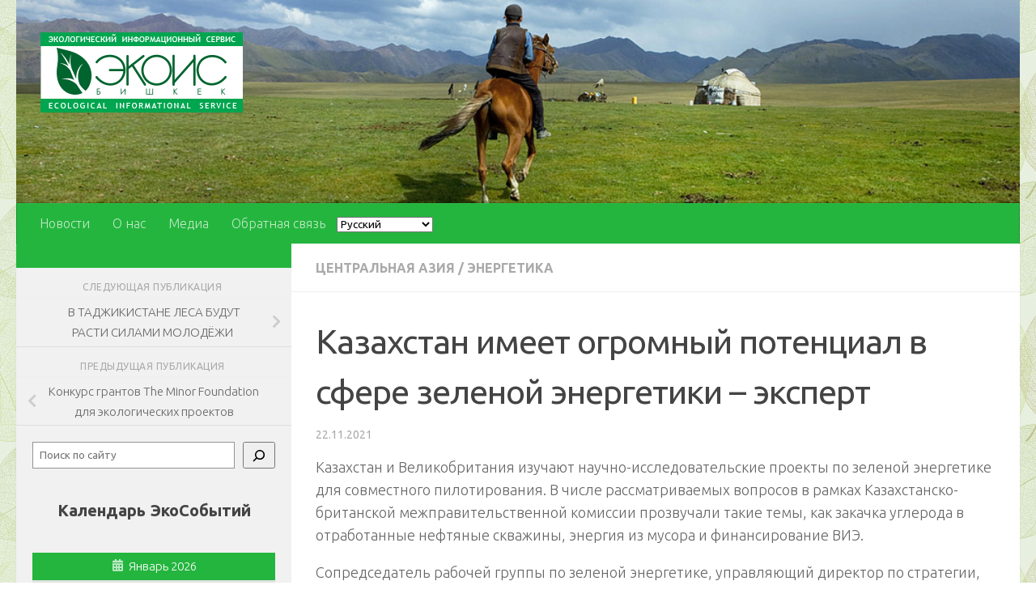

--- FILE ---
content_type: text/html; charset=UTF-8
request_url: https://ekois.net/kazahstan-imeet-ogromnyj-potentsial-v-sfere-zelenoj-energetiki-ekspert/
body_size: 26145
content:
<!DOCTYPE html><html class="no-js" lang="ru-RU"><head><meta charset="UTF-8"><meta name="viewport" content="width=device-width, initial-scale=1.0"><link rel="profile" href="https://gmpg.org/xfn/11" /><link rel="pingback" href="https://ekois.net/xmlrpc.php"><title>Казахстан имеет огромный потенциал в сфере зеленой энергетики – эксперт</title><meta name='robots' content='max-image-preview:large' /><style>img:is([sizes="auto" i], [sizes^="auto," i]) { contain-intrinsic-size: 3000px 1500px }</style> <script defer src="[data-uri]"></script> <link rel='dns-prefetch' href='//static.addtoany.com' /><link rel="alternate" type="application/rss+xml" title=" &raquo; Лента" href="https://ekois.net/feed/" /><link rel="alternate" type="application/rss+xml" title=" &raquo; Лента комментариев" href="https://ekois.net/comments/feed/" /><link id="hu-user-gfont" href="//fonts.googleapis.com/css?family=Ubuntu:400,400italic,300italic,300,700&subset=latin,cyrillic-ext" rel="stylesheet" type="text/css"><script defer src="[data-uri]"></script> <style id='wp-emoji-styles-inline-css'>img.wp-smiley, img.emoji {
		display: inline !important;
		border: none !important;
		box-shadow: none !important;
		height: 1em !important;
		width: 1em !important;
		margin: 0 0.07em !important;
		vertical-align: -0.1em !important;
		background: none !important;
		padding: 0 !important;
	}</style><link rel='stylesheet' id='wp-block-library-css' href='https://ekois.net/wp-includes/css/dist/block-library/style.min.css?ver=6.7.4' media='all' /><style id='classic-theme-styles-inline-css'>/*! This file is auto-generated */
.wp-block-button__link{color:#fff;background-color:#32373c;border-radius:9999px;box-shadow:none;text-decoration:none;padding:calc(.667em + 2px) calc(1.333em + 2px);font-size:1.125em}.wp-block-file__button{background:#32373c;color:#fff;text-decoration:none}</style><style id='global-styles-inline-css'>:root{--wp--preset--aspect-ratio--square: 1;--wp--preset--aspect-ratio--4-3: 4/3;--wp--preset--aspect-ratio--3-4: 3/4;--wp--preset--aspect-ratio--3-2: 3/2;--wp--preset--aspect-ratio--2-3: 2/3;--wp--preset--aspect-ratio--16-9: 16/9;--wp--preset--aspect-ratio--9-16: 9/16;--wp--preset--color--black: #000000;--wp--preset--color--cyan-bluish-gray: #abb8c3;--wp--preset--color--white: #ffffff;--wp--preset--color--pale-pink: #f78da7;--wp--preset--color--vivid-red: #cf2e2e;--wp--preset--color--luminous-vivid-orange: #ff6900;--wp--preset--color--luminous-vivid-amber: #fcb900;--wp--preset--color--light-green-cyan: #7bdcb5;--wp--preset--color--vivid-green-cyan: #00d084;--wp--preset--color--pale-cyan-blue: #8ed1fc;--wp--preset--color--vivid-cyan-blue: #0693e3;--wp--preset--color--vivid-purple: #9b51e0;--wp--preset--gradient--vivid-cyan-blue-to-vivid-purple: linear-gradient(135deg,rgba(6,147,227,1) 0%,rgb(155,81,224) 100%);--wp--preset--gradient--light-green-cyan-to-vivid-green-cyan: linear-gradient(135deg,rgb(122,220,180) 0%,rgb(0,208,130) 100%);--wp--preset--gradient--luminous-vivid-amber-to-luminous-vivid-orange: linear-gradient(135deg,rgba(252,185,0,1) 0%,rgba(255,105,0,1) 100%);--wp--preset--gradient--luminous-vivid-orange-to-vivid-red: linear-gradient(135deg,rgba(255,105,0,1) 0%,rgb(207,46,46) 100%);--wp--preset--gradient--very-light-gray-to-cyan-bluish-gray: linear-gradient(135deg,rgb(238,238,238) 0%,rgb(169,184,195) 100%);--wp--preset--gradient--cool-to-warm-spectrum: linear-gradient(135deg,rgb(74,234,220) 0%,rgb(151,120,209) 20%,rgb(207,42,186) 40%,rgb(238,44,130) 60%,rgb(251,105,98) 80%,rgb(254,248,76) 100%);--wp--preset--gradient--blush-light-purple: linear-gradient(135deg,rgb(255,206,236) 0%,rgb(152,150,240) 100%);--wp--preset--gradient--blush-bordeaux: linear-gradient(135deg,rgb(254,205,165) 0%,rgb(254,45,45) 50%,rgb(107,0,62) 100%);--wp--preset--gradient--luminous-dusk: linear-gradient(135deg,rgb(255,203,112) 0%,rgb(199,81,192) 50%,rgb(65,88,208) 100%);--wp--preset--gradient--pale-ocean: linear-gradient(135deg,rgb(255,245,203) 0%,rgb(182,227,212) 50%,rgb(51,167,181) 100%);--wp--preset--gradient--electric-grass: linear-gradient(135deg,rgb(202,248,128) 0%,rgb(113,206,126) 100%);--wp--preset--gradient--midnight: linear-gradient(135deg,rgb(2,3,129) 0%,rgb(40,116,252) 100%);--wp--preset--font-size--small: 13px;--wp--preset--font-size--medium: 20px;--wp--preset--font-size--large: 36px;--wp--preset--font-size--x-large: 42px;--wp--preset--spacing--20: 0.44rem;--wp--preset--spacing--30: 0.67rem;--wp--preset--spacing--40: 1rem;--wp--preset--spacing--50: 1.5rem;--wp--preset--spacing--60: 2.25rem;--wp--preset--spacing--70: 3.38rem;--wp--preset--spacing--80: 5.06rem;--wp--preset--shadow--natural: 6px 6px 9px rgba(0, 0, 0, 0.2);--wp--preset--shadow--deep: 12px 12px 50px rgba(0, 0, 0, 0.4);--wp--preset--shadow--sharp: 6px 6px 0px rgba(0, 0, 0, 0.2);--wp--preset--shadow--outlined: 6px 6px 0px -3px rgba(255, 255, 255, 1), 6px 6px rgba(0, 0, 0, 1);--wp--preset--shadow--crisp: 6px 6px 0px rgba(0, 0, 0, 1);}:where(.is-layout-flex){gap: 0.5em;}:where(.is-layout-grid){gap: 0.5em;}body .is-layout-flex{display: flex;}.is-layout-flex{flex-wrap: wrap;align-items: center;}.is-layout-flex > :is(*, div){margin: 0;}body .is-layout-grid{display: grid;}.is-layout-grid > :is(*, div){margin: 0;}:where(.wp-block-columns.is-layout-flex){gap: 2em;}:where(.wp-block-columns.is-layout-grid){gap: 2em;}:where(.wp-block-post-template.is-layout-flex){gap: 1.25em;}:where(.wp-block-post-template.is-layout-grid){gap: 1.25em;}.has-black-color{color: var(--wp--preset--color--black) !important;}.has-cyan-bluish-gray-color{color: var(--wp--preset--color--cyan-bluish-gray) !important;}.has-white-color{color: var(--wp--preset--color--white) !important;}.has-pale-pink-color{color: var(--wp--preset--color--pale-pink) !important;}.has-vivid-red-color{color: var(--wp--preset--color--vivid-red) !important;}.has-luminous-vivid-orange-color{color: var(--wp--preset--color--luminous-vivid-orange) !important;}.has-luminous-vivid-amber-color{color: var(--wp--preset--color--luminous-vivid-amber) !important;}.has-light-green-cyan-color{color: var(--wp--preset--color--light-green-cyan) !important;}.has-vivid-green-cyan-color{color: var(--wp--preset--color--vivid-green-cyan) !important;}.has-pale-cyan-blue-color{color: var(--wp--preset--color--pale-cyan-blue) !important;}.has-vivid-cyan-blue-color{color: var(--wp--preset--color--vivid-cyan-blue) !important;}.has-vivid-purple-color{color: var(--wp--preset--color--vivid-purple) !important;}.has-black-background-color{background-color: var(--wp--preset--color--black) !important;}.has-cyan-bluish-gray-background-color{background-color: var(--wp--preset--color--cyan-bluish-gray) !important;}.has-white-background-color{background-color: var(--wp--preset--color--white) !important;}.has-pale-pink-background-color{background-color: var(--wp--preset--color--pale-pink) !important;}.has-vivid-red-background-color{background-color: var(--wp--preset--color--vivid-red) !important;}.has-luminous-vivid-orange-background-color{background-color: var(--wp--preset--color--luminous-vivid-orange) !important;}.has-luminous-vivid-amber-background-color{background-color: var(--wp--preset--color--luminous-vivid-amber) !important;}.has-light-green-cyan-background-color{background-color: var(--wp--preset--color--light-green-cyan) !important;}.has-vivid-green-cyan-background-color{background-color: var(--wp--preset--color--vivid-green-cyan) !important;}.has-pale-cyan-blue-background-color{background-color: var(--wp--preset--color--pale-cyan-blue) !important;}.has-vivid-cyan-blue-background-color{background-color: var(--wp--preset--color--vivid-cyan-blue) !important;}.has-vivid-purple-background-color{background-color: var(--wp--preset--color--vivid-purple) !important;}.has-black-border-color{border-color: var(--wp--preset--color--black) !important;}.has-cyan-bluish-gray-border-color{border-color: var(--wp--preset--color--cyan-bluish-gray) !important;}.has-white-border-color{border-color: var(--wp--preset--color--white) !important;}.has-pale-pink-border-color{border-color: var(--wp--preset--color--pale-pink) !important;}.has-vivid-red-border-color{border-color: var(--wp--preset--color--vivid-red) !important;}.has-luminous-vivid-orange-border-color{border-color: var(--wp--preset--color--luminous-vivid-orange) !important;}.has-luminous-vivid-amber-border-color{border-color: var(--wp--preset--color--luminous-vivid-amber) !important;}.has-light-green-cyan-border-color{border-color: var(--wp--preset--color--light-green-cyan) !important;}.has-vivid-green-cyan-border-color{border-color: var(--wp--preset--color--vivid-green-cyan) !important;}.has-pale-cyan-blue-border-color{border-color: var(--wp--preset--color--pale-cyan-blue) !important;}.has-vivid-cyan-blue-border-color{border-color: var(--wp--preset--color--vivid-cyan-blue) !important;}.has-vivid-purple-border-color{border-color: var(--wp--preset--color--vivid-purple) !important;}.has-vivid-cyan-blue-to-vivid-purple-gradient-background{background: var(--wp--preset--gradient--vivid-cyan-blue-to-vivid-purple) !important;}.has-light-green-cyan-to-vivid-green-cyan-gradient-background{background: var(--wp--preset--gradient--light-green-cyan-to-vivid-green-cyan) !important;}.has-luminous-vivid-amber-to-luminous-vivid-orange-gradient-background{background: var(--wp--preset--gradient--luminous-vivid-amber-to-luminous-vivid-orange) !important;}.has-luminous-vivid-orange-to-vivid-red-gradient-background{background: var(--wp--preset--gradient--luminous-vivid-orange-to-vivid-red) !important;}.has-very-light-gray-to-cyan-bluish-gray-gradient-background{background: var(--wp--preset--gradient--very-light-gray-to-cyan-bluish-gray) !important;}.has-cool-to-warm-spectrum-gradient-background{background: var(--wp--preset--gradient--cool-to-warm-spectrum) !important;}.has-blush-light-purple-gradient-background{background: var(--wp--preset--gradient--blush-light-purple) !important;}.has-blush-bordeaux-gradient-background{background: var(--wp--preset--gradient--blush-bordeaux) !important;}.has-luminous-dusk-gradient-background{background: var(--wp--preset--gradient--luminous-dusk) !important;}.has-pale-ocean-gradient-background{background: var(--wp--preset--gradient--pale-ocean) !important;}.has-electric-grass-gradient-background{background: var(--wp--preset--gradient--electric-grass) !important;}.has-midnight-gradient-background{background: var(--wp--preset--gradient--midnight) !important;}.has-small-font-size{font-size: var(--wp--preset--font-size--small) !important;}.has-medium-font-size{font-size: var(--wp--preset--font-size--medium) !important;}.has-large-font-size{font-size: var(--wp--preset--font-size--large) !important;}.has-x-large-font-size{font-size: var(--wp--preset--font-size--x-large) !important;}
:where(.wp-block-post-template.is-layout-flex){gap: 1.25em;}:where(.wp-block-post-template.is-layout-grid){gap: 1.25em;}
:where(.wp-block-columns.is-layout-flex){gap: 2em;}:where(.wp-block-columns.is-layout-grid){gap: 2em;}
:root :where(.wp-block-pullquote){font-size: 1.5em;line-height: 1.6;}</style><link rel='stylesheet' id='contact-form-7-css' href='https://ekois.net/wp-content/cache/autoptimize/css/autoptimize_single_3fd2afa98866679439097f4ab102fe0a.css?ver=6.0.5' media='all' /><link rel='stylesheet' id='hueman-main-style-css' href='https://ekois.net/wp-content/themes/hueman/assets/front/css/main.min.css?ver=3.7.23' media='all' /><style id='hueman-main-style-inline-css'>body { font-family:'Ubuntu', Arial, sans-serif;font-size:1.00rem }@media only screen and (min-width: 720px) {
        .nav > li { font-size:1.00rem; }
      }.sidebar .widget { padding-left: 20px; padding-right: 20px; padding-top: 20px; }::selection { background-color: #24b53e; }
::-moz-selection { background-color: #24b53e; }a,a>span.hu-external::after,.themeform label .required,#flexslider-featured .flex-direction-nav .flex-next:hover,#flexslider-featured .flex-direction-nav .flex-prev:hover,.post-hover:hover .post-title a,.post-title a:hover,.sidebar.s1 .post-nav li a:hover i,.content .post-nav li a:hover i,.post-related a:hover,.sidebar.s1 .widget_rss ul li a,#footer .widget_rss ul li a,.sidebar.s1 .widget_calendar a,#footer .widget_calendar a,.sidebar.s1 .alx-tab .tab-item-category a,.sidebar.s1 .alx-posts .post-item-category a,.sidebar.s1 .alx-tab li:hover .tab-item-title a,.sidebar.s1 .alx-tab li:hover .tab-item-comment a,.sidebar.s1 .alx-posts li:hover .post-item-title a,#footer .alx-tab .tab-item-category a,#footer .alx-posts .post-item-category a,#footer .alx-tab li:hover .tab-item-title a,#footer .alx-tab li:hover .tab-item-comment a,#footer .alx-posts li:hover .post-item-title a,.comment-tabs li.active a,.comment-awaiting-moderation,.child-menu a:hover,.child-menu .current_page_item > a,.wp-pagenavi a{ color: #24b53e; }input[type="submit"],.themeform button[type="submit"],.sidebar.s1 .sidebar-top,.sidebar.s1 .sidebar-toggle,#flexslider-featured .flex-control-nav li a.flex-active,.post-tags a:hover,.sidebar.s1 .widget_calendar caption,#footer .widget_calendar caption,.author-bio .bio-avatar:after,.commentlist li.bypostauthor > .comment-body:after,.commentlist li.comment-author-admin > .comment-body:after{ background-color: #24b53e; }.post-format .format-container { border-color: #24b53e; }.sidebar.s1 .alx-tabs-nav li.active a,#footer .alx-tabs-nav li.active a,.comment-tabs li.active a,.wp-pagenavi a:hover,.wp-pagenavi a:active,.wp-pagenavi span.current{ border-bottom-color: #24b53e!important; }.sidebar.s2 .post-nav li a:hover i,
.sidebar.s2 .widget_rss ul li a,
.sidebar.s2 .widget_calendar a,
.sidebar.s2 .alx-tab .tab-item-category a,
.sidebar.s2 .alx-posts .post-item-category a,
.sidebar.s2 .alx-tab li:hover .tab-item-title a,
.sidebar.s2 .alx-tab li:hover .tab-item-comment a,
.sidebar.s2 .alx-posts li:hover .post-item-title a { color: #1f8432; }
.sidebar.s2 .sidebar-top,.sidebar.s2 .sidebar-toggle,.post-comments,.jp-play-bar,.jp-volume-bar-value,.sidebar.s2 .widget_calendar caption{ background-color: #1f8432; }.sidebar.s2 .alx-tabs-nav li.active a { border-bottom-color: #1f8432; }
.post-comments::before { border-right-color: #1f8432; }
      .search-expand,
              #nav-topbar.nav-container { background-color: #f1f1f1}@media only screen and (min-width: 720px) {
                #nav-topbar .nav ul { background-color: #f1f1f1; }
              }.is-scrolled #header .nav-container.desktop-sticky,
              .is-scrolled #header .search-expand { background-color: #f1f1f1; background-color: rgba(241,241,241,0.90) }.is-scrolled .topbar-transparent #nav-topbar.desktop-sticky .nav ul { background-color: #f1f1f1; background-color: rgba(241,241,241,0.95) }#header { background-color: rgba(241,241,241,0); }
@media only screen and (min-width: 720px) {
  #nav-header .nav ul { background-color: rgba(241,241,241,0); }
}
        #header #nav-mobile { background-color: #006382; }.is-scrolled #header #nav-mobile { background-color: #006382; background-color: rgba(0,99,130,0.90) }#nav-header.nav-container, #main-header-search .search-expand { background-color: #24b53e; }
@media only screen and (min-width: 720px) {
  #nav-header .nav ul { background-color: #24b53e; }
}
        #footer-bottom { background-color: #1f8432; }.site-title a img { max-height: 250px; }.sidebar.expanding, .sidebar.collapsing, .sidebar .sidebar-content, .sidebar .sidebar-toggle, .container-inner > .main::before,.container-inner > .main::after { background-color: #f1f1f1; }@media only screen and (min-width: 480px) and (max-width: 1200px) { .s2.expanded { background-color: #f1f1f1; } }@media only screen and (min-width: 480px) and (max-width: 960px) { .s1.expanded { background-color: #f1f1f1; } }body {background: #ffffff url(https://ekois.net/wp-content/uploads/2023/07/bg_pattern.jpg) repeat center center;background-attachment:fixed;background-size: original;}</style><link rel='stylesheet' id='hueman-font-awesome-css' href='https://ekois.net/wp-content/themes/hueman/assets/front/css/font-awesome.min.css?ver=3.7.23' media='all' /><style id='akismet-widget-style-inline-css'>.a-stats {
				--akismet-color-mid-green: #357b49;
				--akismet-color-white: #fff;
				--akismet-color-light-grey: #f6f7f7;

				max-width: 350px;
				width: auto;
			}

			.a-stats * {
				all: unset;
				box-sizing: border-box;
			}

			.a-stats strong {
				font-weight: 600;
			}

			.a-stats a.a-stats__link,
			.a-stats a.a-stats__link:visited,
			.a-stats a.a-stats__link:active {
				background: var(--akismet-color-mid-green);
				border: none;
				box-shadow: none;
				border-radius: 8px;
				color: var(--akismet-color-white);
				cursor: pointer;
				display: block;
				font-family: -apple-system, BlinkMacSystemFont, 'Segoe UI', 'Roboto', 'Oxygen-Sans', 'Ubuntu', 'Cantarell', 'Helvetica Neue', sans-serif;
				font-weight: 500;
				padding: 12px;
				text-align: center;
				text-decoration: none;
				transition: all 0.2s ease;
			}

			/* Extra specificity to deal with TwentyTwentyOne focus style */
			.widget .a-stats a.a-stats__link:focus {
				background: var(--akismet-color-mid-green);
				color: var(--akismet-color-white);
				text-decoration: none;
			}

			.a-stats a.a-stats__link:hover {
				filter: brightness(110%);
				box-shadow: 0 4px 12px rgba(0, 0, 0, 0.06), 0 0 2px rgba(0, 0, 0, 0.16);
			}

			.a-stats .count {
				color: var(--akismet-color-white);
				display: block;
				font-size: 1.5em;
				line-height: 1.4;
				padding: 0 13px;
				white-space: nowrap;
			}</style><link rel='stylesheet' id='addtoany-css' href='https://ekois.net/wp-content/plugins/add-to-any/addtoany.min.css?ver=1.16' media='all' /><link rel='stylesheet' id='__EPYT__style-css' href='https://ekois.net/wp-content/plugins/youtube-embed-plus/styles/ytprefs.min.css?ver=14.2.1.3' media='all' /><style id='__EPYT__style-inline-css'>.epyt-gallery-thumb {
                        width: 50%;
                }
                
                         @media (min-width:0px) and (max-width: 767px) {
                            .epyt-gallery-rowbreak {
                                display: none;
                            }
                            .epyt-gallery-allthumbs[class*="epyt-cols"] .epyt-gallery-thumb {
                                width: 100% !important;
                            }
                          }</style> <script defer id="addtoany-core-js-before" src="[data-uri]"></script> <script defer src="https://static.addtoany.com/menu/page.js" id="addtoany-core-js"></script> <script src="https://ekois.net/wp-includes/js/jquery/jquery.min.js?ver=3.7.1" id="jquery-core-js"></script> <script defer src="https://ekois.net/wp-includes/js/jquery/jquery-migrate.min.js?ver=3.4.1" id="jquery-migrate-js"></script> <script defer src="https://ekois.net/wp-content/plugins/add-to-any/addtoany.min.js?ver=1.1" id="addtoany-jquery-js"></script> <script defer id="__ytprefs__-js-extra" src="[data-uri]"></script> <script defer src="https://ekois.net/wp-content/plugins/youtube-embed-plus/scripts/ytprefs.min.js?ver=14.2.1.3" id="__ytprefs__-js"></script> <link rel="https://api.w.org/" href="https://ekois.net/wp-json/" /><link rel="alternate" title="JSON" type="application/json" href="https://ekois.net/wp-json/wp/v2/posts/38996" /><link rel="EditURI" type="application/rsd+xml" title="RSD" href="https://ekois.net/xmlrpc.php?rsd" /><link rel="canonical" href="https://ekois.net/kazahstan-imeet-ogromnyj-potentsial-v-sfere-zelenoj-energetiki-ekspert/" /><link rel='shortlink' href='https://ekois.net/?p=38996' /><link rel="alternate" title="oEmbed (JSON)" type="application/json+oembed" href="https://ekois.net/wp-json/oembed/1.0/embed?url=https%3A%2F%2Fekois.net%2Fkazahstan-imeet-ogromnyj-potentsial-v-sfere-zelenoj-energetiki-ekspert%2F" /><link rel="alternate" title="oEmbed (XML)" type="text/xml+oembed" href="https://ekois.net/wp-json/oembed/1.0/embed?url=https%3A%2F%2Fekois.net%2Fkazahstan-imeet-ogromnyj-potentsial-v-sfere-zelenoj-energetiki-ekspert%2F&#038;format=xml" /><link rel="preload" as="font" type="font/woff2" href="https://ekois.net/wp-content/themes/hueman/assets/front/webfonts/fa-brands-400.woff2?v=5.15.2" crossorigin="anonymous"/><link rel="preload" as="font" type="font/woff2" href="https://ekois.net/wp-content/themes/hueman/assets/front/webfonts/fa-regular-400.woff2?v=5.15.2" crossorigin="anonymous"/><link rel="preload" as="font" type="font/woff2" href="https://ekois.net/wp-content/themes/hueman/assets/front/webfonts/fa-solid-900.woff2?v=5.15.2" crossorigin="anonymous"/> <!--[if lt IE 9]> <script src="https://ekois.net/wp-content/themes/hueman/assets/front/js/ie/html5shiv-printshiv.min.js"></script> <script src="https://ekois.net/wp-content/themes/hueman/assets/front/js/ie/selectivizr.js"></script> <![endif]--></head><body class="post-template-default single single-post postid-38996 single-format-standard wp-custom-logo wp-embed-responsive col-2cr full-width mobile-sidebar-hide-s2 header-desktop-sticky header-mobile-sticky hueman-3-7-23 chrome"><div id="wrapper"> <a class="screen-reader-text skip-link" href="#content">Перейти к содержимому</a><header id="header" class="specific-mobile-menu-on one-mobile-menu mobile_menu   topbar-transparent has-header-img"><nav class="nav-container group mobile-menu mobile-sticky " id="nav-mobile" data-menu-id="header-1"><div class="mobile-title-logo-in-header"><p class="site-title"> <a class="custom-logo-link" href="https://ekois.net/" rel="home" title=" | Главная страница"><img src="https://ekois.net/wp-content/uploads/2023/07/ekois_logo-1.png" alt="" width="250" height="99"/></a></p></div> <button class="ham__navbar-toggler-two collapsed" title="Menu" aria-expanded="false"> <span class="ham__navbar-span-wrapper"> <span class="line line-1"></span> <span class="line line-2"></span> <span class="line line-3"></span> </span> </button><div class="nav-text"></div><div class="nav-wrap container"><ul id="menu-glavnoe-menyu" class="nav container-inner group"><li id="menu-item-14129" class="menu-item menu-item-type-custom menu-item-object-custom menu-item-home menu-item-14129"><a href="http://ekois.net/">Новости</a></li><li id="menu-item-19" class="menu-item menu-item-type-post_type menu-item-object-page menu-item-19"><a href="https://ekois.net/about-us/">О нас</a></li><li id="menu-item-42746" class="menu-item menu-item-type-post_type menu-item-object-page menu-item-42746"><a href="https://ekois.net/media/">Медиа</a></li><li id="menu-item-42747" class="menu-item menu-item-type-post_type menu-item-object-page menu-item-42747"><a href="https://ekois.net/kontakty/">Обратная связь</a></li></ul></div></nav><div class="container group"><div class="container-inner"><div id="header-image-wrap"><div class="group hu-pad central-header-zone"><div class="logo-tagline-group"><p class="site-title"> <a class="custom-logo-link" href="https://ekois.net/" rel="home" title=" | Главная страница"><img src="https://ekois.net/wp-content/uploads/2023/07/ekois_logo-1.png" alt="" width="250" height="99"/></a></p></div></div> <img src="https://ekois.net/wp-content/uploads/2023/07/h_1.jpg" width="1027" height="208" alt="" class="new-site-image" srcset="https://ekois.net/wp-content/uploads/2023/07/h_1.jpg 1027w, https://ekois.net/wp-content/uploads/2023/07/h_1-300x61.jpg 300w, https://ekois.net/wp-content/uploads/2023/07/h_1-1024x207.jpg 1024w, https://ekois.net/wp-content/uploads/2023/07/h_1-768x156.jpg 768w" sizes="(max-width: 1027px) 100vw, 1027px" decoding="async" fetchpriority="high" /></div><nav class="nav-container group desktop-menu " id="nav-header" data-menu-id="header-2"><div class="nav-text"></div><div class="nav-wrap container"><ul id="menu-glavnoe-menyu-1" class="nav container-inner group"><li class="menu-item menu-item-type-custom menu-item-object-custom menu-item-home menu-item-14129"><a href="http://ekois.net/">Новости</a></li><li class="menu-item menu-item-type-post_type menu-item-object-page menu-item-19"><a href="https://ekois.net/about-us/">О нас</a></li><li class="menu-item menu-item-type-post_type menu-item-object-page menu-item-42746"><a href="https://ekois.net/media/">Медиа</a></li><li class="menu-item menu-item-type-post_type menu-item-object-page menu-item-42747"><a href="https://ekois.net/kontakty/">Обратная связь</a></li><li style="position:relative;" class="menu-item menu-item-gtranslate gt-menu-48052"></li></ul></div></nav></div></div></header><div class="container" id="page"><div class="container-inner"><div class="main"><div class="main-inner group"><main class="content" id="content"><div class="page-title hu-pad group"><ul class="meta-single group"><li class="category"><a href="https://ekois.net/category/geografiya/tsentralnaya-aziya/" rel="category tag">Центральная Азия</a> <span>/</span> <a href="https://ekois.net/category/tematicheskie/energetika/" rel="category tag">Энергетика</a></li></ul></div><div class="hu-pad group"><article class="post-38996 post type-post status-publish format-standard hentry category-tsentralnaya-aziya category-energetika"><div class="post-inner group"><h1 class="post-title entry-title">Казахстан имеет огромный потенциал в сфере зеленой энергетики – эксперт</h1><p class="post-byline"> <time class="published" datetime="2021-11-22T18:52:37+06:00">22.11.2021</time></p><div class="clear"></div><div class="entry themeform"><div class="entry-inner"><p>Казахстан и Великобритания изучают научно-исследовательские проекты по зеленой энергетике для совместного пилотирования. В числе рассматриваемых вопросов в рамках Казахстанско-британской межправительственной комиссии прозвучали такие темы, как закачка углерода в отработанные нефтяные скважины, энергия из мусора и финансирование ВИЭ.</p><p>Сопредседатель рабочей группы по зеленой энергетике, управляющий директор по стратегии, устойчивому развитию и цифровой трансформации АО “Самрук-Қазына” Ерлан Дурмагамбетов отметил, что фонд обсуждает с международными корпорациями пилотный проект по улавливанию и хранению углерода в отработанных нефтяных и газовых скважинах.<span id="more-38996"></span></p><p>В свою очередь директор по развитию бизнеса компании Petrofac Роберт Брюс подчеркнул, что Казахстан представляет важное направление.</p><p>“Мы видим здесь огромный потенциал для роста в ближайшие десятилетия. Нам интересны 5 сегментов рынка: CCUS, водород, шельфовые ветроэлектростанции, производство энергии из отходов и снижение выбросов”, – отметил Брюс.</p><p>Энергию можно получать не только из углеродного сырья, но даже из мусора. Такой проект компании CoGEN был изучен рабочей группой. Для Казахстана вопрос утилизации отходов очень актуален: ежегодно в стране образуется более 6 миллионов тонн мусора, 95 процентов которого закапывается на полигонах.</p><p>По словам Иэна Брукинга, главы компании CoGen Limited, они “готовы сотрудничать с казахстанской стороной и способствовать переходу от захоронения отходов на полигонах к термической переработке с получением энергии. Для преобразования 6 миллионов тонн мусора Казахстану необходимо построить около 20 заводов-электростанций”, – считает Брукинг.</p><p>Выступая перед участниками встречи, Ерлан Дурмагамбетов по итогам обсуждения рабочей группы по зеленой энергетике рассказал о мерах поддержки данной сферы, среди которых ежегодная индексация аукционных цен, заключение контрактов на 20 лет на покупку электроэнергии по аукционным ценам на все виды ВИЭ, бесплатная транспортировка электроэнергии ВИЭ и другое.</p><p>Кроме того, Ерлан Дурмагамбетов подчеркнул, что “Самрук-Қазына” стремится расширить сотрудничество с британской стороной в создании НИИ (RnD-центров) на базе фонда, совместных предприятий с совместным владением интеллектуальной собственностью, а также в софинансировании казахстанских НИР и НИОКР с пилотированием инновационных решений.</p><p><a href="https://tengrinews.kz/">tengrinews.kz</a></p><p>Источник: <a href="https://eenergy.media/2021/11/17/kazahstan-imeet-ogromnyj-potentsial-v-sfere-zelenoj-energetiki-ekspert/">https://eenergy.media/2021/11/17/kazahstan-imeet-ogromnyj-potentsial-v-sfere-zelenoj-energetiki-ekspert/</a></p><div class="addtoany_share_save_container addtoany_content addtoany_content_bottom"><div class="a2a_kit a2a_kit_size_18 addtoany_list" data-a2a-url="https://ekois.net/kazahstan-imeet-ogromnyj-potentsial-v-sfere-zelenoj-energetiki-ekspert/" data-a2a-title="Казахстан имеет огромный потенциал в сфере зеленой энергетики – эксперт"><a class="a2a_button_facebook" href="https://www.addtoany.com/add_to/facebook?linkurl=https%3A%2F%2Fekois.net%2Fkazahstan-imeet-ogromnyj-potentsial-v-sfere-zelenoj-energetiki-ekspert%2F&amp;linkname=%D0%9A%D0%B0%D0%B7%D0%B0%D1%85%D1%81%D1%82%D0%B0%D0%BD%20%D0%B8%D0%BC%D0%B5%D0%B5%D1%82%20%D0%BE%D0%B3%D1%80%D0%BE%D0%BC%D0%BD%D1%8B%D0%B9%20%D0%BF%D0%BE%D1%82%D0%B5%D0%BD%D1%86%D0%B8%D0%B0%D0%BB%20%D0%B2%20%D1%81%D1%84%D0%B5%D1%80%D0%B5%20%D0%B7%D0%B5%D0%BB%D0%B5%D0%BD%D0%BE%D0%B9%20%D1%8D%D0%BD%D0%B5%D1%80%D0%B3%D0%B5%D1%82%D0%B8%D0%BA%D0%B8%20%E2%80%93%20%D1%8D%D0%BA%D1%81%D0%BF%D0%B5%D1%80%D1%82" title="Facebook" rel="nofollow noopener" target="_blank"></a><a class="a2a_button_email" href="https://www.addtoany.com/add_to/email?linkurl=https%3A%2F%2Fekois.net%2Fkazahstan-imeet-ogromnyj-potentsial-v-sfere-zelenoj-energetiki-ekspert%2F&amp;linkname=%D0%9A%D0%B0%D0%B7%D0%B0%D1%85%D1%81%D1%82%D0%B0%D0%BD%20%D0%B8%D0%BC%D0%B5%D0%B5%D1%82%20%D0%BE%D0%B3%D1%80%D0%BE%D0%BC%D0%BD%D1%8B%D0%B9%20%D0%BF%D0%BE%D1%82%D0%B5%D0%BD%D1%86%D0%B8%D0%B0%D0%BB%20%D0%B2%20%D1%81%D1%84%D0%B5%D1%80%D0%B5%20%D0%B7%D0%B5%D0%BB%D0%B5%D0%BD%D0%BE%D0%B9%20%D1%8D%D0%BD%D0%B5%D1%80%D0%B3%D0%B5%D1%82%D0%B8%D0%BA%D0%B8%20%E2%80%93%20%D1%8D%D0%BA%D1%81%D0%BF%D0%B5%D1%80%D1%82" title="Email" rel="nofollow noopener" target="_blank"></a></div></div><nav class="pagination group"></nav></div><div class="clear"></div></div></div></article><div class="clear"></div><h4 class="heading"> <i class="far fa-hand-point-right"></i>Вам может также понравиться...</h4><ul class="related-posts group"><li class="related post-hover"><article class="post-26560 post type-post status-publish format-standard hentry category-voda category-tsentralnaya-aziya"><div class="post-thumbnail"> <a href="https://ekois.net/ukreplenie-vodnoj-diplomatii-v-tsentralnoj-azii-sozdan-malyj-bassejnovyj-sovet-na-tadzhikskoj-storone-sub-bassejna-reki-isfana/" class="hu-rel-post-thumb"> </a></div><div class="related-inner"><h4 class="post-title entry-title"> <a href="https://ekois.net/ukreplenie-vodnoj-diplomatii-v-tsentralnoj-azii-sozdan-malyj-bassejnovyj-sovet-na-tadzhikskoj-storone-sub-bassejna-reki-isfana/" rel="bookmark">Укрепление водной дипломатии в Центральной Азии: создан малый бассейновый совет на таджикской стороне суб-бассейна реки Исфана</a></h4><div class="post-meta group"><p class="post-date"> <time class="published updated" datetime="2018-08-01 10:32:22">01.08.2018</time></p><p class="post-byline" style="display:none">&nbsp;- <span class="vcard author"> <span class="fn"><a href="https://ekois.net/author/indira/" title="Записи Индира Жакипова" rel="author">Индира Жакипова</a></span> </span> &middot; Published <span class="published">01.08.2018</span></p></div></div></article></li><li class="related post-hover"><article class="post-28826 post type-post status-publish format-standard hentry category-voda category-tsentralnaya-aziya"><div class="post-thumbnail"> <a href="https://ekois.net/ocherednye-novosti-tsentralno-aziatskoj-regionalnoj-seti-po-povysheniyu-potentsiala-v-sfere-vodnyh-resursov-car-wan-150/" class="hu-rel-post-thumb"> </a></div><div class="related-inner"><h4 class="post-title entry-title"> <a href="https://ekois.net/ocherednye-novosti-tsentralno-aziatskoj-regionalnoj-seti-po-povysheniyu-potentsiala-v-sfere-vodnyh-resursov-car-wan-150/" rel="bookmark">Очередные новости Центрально-Азиатской региональной сети по повышению потенциала в сфере водных ресурсов CAR@WAN</a></h4><div class="post-meta group"><p class="post-date"> <time class="published updated" datetime="2019-03-05 19:40:57">05.03.2019</time></p><p class="post-byline" style="display:none">&nbsp;- <span class="vcard author"> <span class="fn"><a href="https://ekois.net/author/indira/" title="Записи Индира Жакипова" rel="author">Индира Жакипова</a></span> </span> &middot; Published <span class="published">05.03.2019</span></p></div></div></article></li><li class="related post-hover"><article class="post-31253 post type-post status-publish format-standard hentry category-voda category-tsentralnaya-aziya"><div class="post-thumbnail"> <a href="https://ekois.net/vodnaya-diplomatiya-chast-vazhnyh-peregovorov-v-tsentralnoj-azii/" class="hu-rel-post-thumb"> </a></div><div class="related-inner"><h4 class="post-title entry-title"> <a href="https://ekois.net/vodnaya-diplomatiya-chast-vazhnyh-peregovorov-v-tsentralnoj-azii/" rel="bookmark">ВОДНАЯ ДИПЛОМАТИЯ – ЧАСТЬ ВАЖНЫХ ПЕРЕГОВОРОВ В ЦЕНТРАЛЬНОЙ АЗИИ</a></h4><div class="post-meta group"><p class="post-date"> <time class="published updated" datetime="2019-09-27 17:51:28">27.09.2019</time></p><p class="post-byline" style="display:none">&nbsp;- <span class="vcard author"> <span class="fn"><a href="https://ekois.net/author/indira/" title="Записи Индира Жакипова" rel="author">Индира Жакипова</a></span> </span> &middot; Published <span class="published">27.09.2019</span></p></div></div></article></li></ul></div></main><div class="sidebar s1 collapsed" data-position="left" data-layout="col-2cr" data-sb-id="s1"> <button class="sidebar-toggle" title="Развернуть боковое меню"><i class="fas sidebar-toggle-arrows"></i></button><div class="sidebar-content"><div class="sidebar-top group"></div><ul class="post-nav group"><li class="next"><strong>Следующая публикация&nbsp;</strong><a href="https://ekois.net/v-tadzhikistane-lesa-budut-rasti-silami-molodyozhi/" rel="next"><i class="fas fa-chevron-right"></i><span>В ТАДЖИКИСТАНЕ ЛЕСА БУДУТ РАСТИ СИЛАМИ МОЛОДЁЖИ </span></a></li><li class="previous"><strong>Предыдущая публикация&nbsp;</strong><a href="https://ekois.net/konkurs-grantov-the-minor-foundation-dlya-ekologicheskih-proektov-3/" rel="prev"><i class="fas fa-chevron-left"></i><span>Конкурс грантов The Minor Foundation для экологических проектов</span></a></li></ul><div id="block-2" class="widget widget_block widget_search"><form role="search" method="get" action="https://ekois.net/" class="wp-block-search__button-inside wp-block-search__icon-button wp-block-search"    ><label class="wp-block-search__label screen-reader-text" for="wp-block-search__input-1" >Поиск</label><div class="wp-block-search__inside-wrapper " ><input class="wp-block-search__input" id="wp-block-search__input-1" placeholder="Поиск по сайту" value="" type="search" name="s" required /><button aria-label="Поиск" class="wp-block-search__button has-icon wp-element-button" type="submit" ><svg class="search-icon" viewBox="0 0 24 24" width="24" height="24"> <path d="M13 5c-3.3 0-6 2.7-6 6 0 1.4.5 2.7 1.3 3.7l-3.8 3.8 1.1 1.1 3.8-3.8c1 .8 2.3 1.3 3.7 1.3 3.3 0 6-2.7 6-6S16.3 5 13 5zm0 10.5c-2.5 0-4.5-2-4.5-4.5s2-4.5 4.5-4.5 4.5 2 4.5 4.5-2 4.5-4.5 4.5z"></path> </svg></button></div></form></div><div id="block-6" class="widget widget_block"><h2 class="wp-block-heading has-text-align-center has-medium-font-size">Календарь ЭкоСобытий</h2></div><div id="block-5" class="widget widget_block widget_calendar"><div class="wp-block-calendar"><table id="wp-calendar" class="wp-calendar-table"><caption>Январь 2026</caption><thead><tr><th scope="col" title="Понедельник">Пн</th><th scope="col" title="Вторник">Вт</th><th scope="col" title="Среда">Ср</th><th scope="col" title="Четверг">Чт</th><th scope="col" title="Пятница">Пт</th><th scope="col" title="Суббота">Сб</th><th scope="col" title="Воскресенье">Вс</th></tr></thead><tbody><tr><td colspan="3" class="pad">&nbsp;</td><td>1</td><td>2</td><td><a href="https://ekois.net/2026/01/03/" aria-label="Записи, опубликованные 03.01.2026">3</a></td><td>4</td></tr><tr><td><a href="https://ekois.net/2026/01/05/" aria-label="Записи, опубликованные 05.01.2026">5</a></td><td>6</td><td><a href="https://ekois.net/2026/01/07/" aria-label="Записи, опубликованные 07.01.2026">7</a></td><td>8</td><td>9</td><td><a href="https://ekois.net/2026/01/10/" aria-label="Записи, опубликованные 10.01.2026">10</a></td><td><a href="https://ekois.net/2026/01/11/" aria-label="Записи, опубликованные 11.01.2026">11</a></td></tr><tr><td><a href="https://ekois.net/2026/01/12/" aria-label="Записи, опубликованные 12.01.2026">12</a></td><td><a href="https://ekois.net/2026/01/13/" aria-label="Записи, опубликованные 13.01.2026">13</a></td><td>14</td><td>15</td><td><a href="https://ekois.net/2026/01/16/" aria-label="Записи, опубликованные 16.01.2026">16</a></td><td><a href="https://ekois.net/2026/01/17/" aria-label="Записи, опубликованные 17.01.2026">17</a></td><td>18</td></tr><tr><td>19</td><td><a href="https://ekois.net/2026/01/20/" aria-label="Записи, опубликованные 20.01.2026">20</a></td><td id="today"><a href="https://ekois.net/2026/01/21/" aria-label="Записи, опубликованные 21.01.2026">21</a></td><td>22</td><td>23</td><td>24</td><td>25</td></tr><tr><td>26</td><td>27</td><td>28</td><td>29</td><td>30</td><td>31</td><td class="pad" colspan="1">&nbsp;</td></tr></tbody></table><nav aria-label="Предыдущий и следующий месяцы" class="wp-calendar-nav"> <span class="wp-calendar-nav-prev"><a href="https://ekois.net/2025/12/">&laquo; Дек</a></span> <span class="pad">&nbsp;</span> <span class="wp-calendar-nav-next">&nbsp;</span></nav></div></div><div id="block-3" class="widget widget_block widget_media_image"><div class="wp-block-image"><figure class="aligncenter size-full"><a href="http://ekois.net/ekoforum-kyrgyzstana/"><img loading="lazy" decoding="async" width="240" height="100" src="http://ekois.net/wp-content/uploads/2023/07/b_ecoforum.png" alt="" class="wp-image-42720"/></a></figure></div></div><div id="block-7" class="widget widget_block widget_media_image"><div class="wp-block-image"><figure class="aligncenter size-full"><a href="http://ekois.net/yuridicheskaya-konsultatsiya/"><img loading="lazy" decoding="async" width="240" height="100" src="http://ekois.net/wp-content/uploads/2023/07/juridical.png" alt="" class="wp-image-42883"/></a></figure></div></div><div id="block-8" class="widget widget_block widget_media_image"><div class="wp-block-image"><figure class="aligncenter size-full"><a href="http://ekois.net/svinets-i-zdorove/"><img loading="lazy" decoding="async" width="240" height="100" src="http://ekois.net/wp-content/uploads/2023/08/pb1.png" alt="" class="wp-image-42920"/></a></figure></div></div><div id="block-16" class="widget widget_block widget_media_image"><div class="wp-block-image"><figure class="aligncenter size-full"><a href="http://ekois.net/ustarevshie-pestitsidy-i-stojkie-organicheskie-zagryazniteli/"><img loading="lazy" decoding="async" width="240" height="100" src="http://ekois.net/wp-content/uploads/2023/08/toxic2.png" alt="" class="wp-image-42939"/></a></figure></div></div><div id="block-9" class="widget widget_block"><h2 class="wp-block-heading has-text-align-center has-medium-font-size">Архив новостей</h2></div><div id="annual_archive_widget-2" class="widget Annual_Archive_Widget"> <select name="archive-dropdown" onchange='document.location.href=this.options[this.selectedIndex].value;'><option value="">Выберите месяц</option><option value='https://ekois.net/2026/01/'> Январь 2026 &nbsp;(26)</option><option value='https://ekois.net/2025/12/'> Декабрь 2025 &nbsp;(22)</option><option value='https://ekois.net/2025/11/'> Ноябрь 2025 &nbsp;(33)</option><option value='https://ekois.net/2025/10/'> Октябрь 2025 &nbsp;(64)</option><option value='https://ekois.net/2025/09/'> Сентябрь 2025 &nbsp;(49)</option><option value='https://ekois.net/2025/08/'> Август 2025 &nbsp;(40)</option><option value='https://ekois.net/2025/07/'> Июль 2025 &nbsp;(58)</option><option value='https://ekois.net/2025/06/'> Июнь 2025 &nbsp;(55)</option><option value='https://ekois.net/2025/05/'> Май 2025 &nbsp;(36)</option><option value='https://ekois.net/2025/04/'> Апрель 2025 &nbsp;(41)</option><option value='https://ekois.net/2025/03/'> Март 2025 &nbsp;(44)</option><option value='https://ekois.net/2025/02/'> Февраль 2025 &nbsp;(30)</option><option value='https://ekois.net/2025/01/'> Январь 2025 &nbsp;(29)</option><option value='https://ekois.net/2024/12/'> Декабрь 2024 &nbsp;(33)</option><option value='https://ekois.net/2024/11/'> Ноябрь 2024 &nbsp;(45)</option><option value='https://ekois.net/2024/10/'> Октябрь 2024 &nbsp;(44)</option><option value='https://ekois.net/2024/09/'> Сентябрь 2024 &nbsp;(44)</option><option value='https://ekois.net/2024/08/'> Август 2024 &nbsp;(28)</option><option value='https://ekois.net/2024/07/'> Июль 2024 &nbsp;(47)</option><option value='https://ekois.net/2024/06/'> Июнь 2024 &nbsp;(39)</option><option value='https://ekois.net/2024/05/'> Май 2024 &nbsp;(35)</option><option value='https://ekois.net/2024/04/'> Апрель 2024 &nbsp;(60)</option><option value='https://ekois.net/2024/03/'> Март 2024 &nbsp;(42)</option><option value='https://ekois.net/2024/02/'> Февраль 2024 &nbsp;(52)</option><option value='https://ekois.net/2024/01/'> Январь 2024 &nbsp;(39)</option><option value='https://ekois.net/2023/12/'> Декабрь 2023 &nbsp;(53)</option><option value='https://ekois.net/2023/11/'> Ноябрь 2023 &nbsp;(47)</option><option value='https://ekois.net/2023/10/'> Октябрь 2023 &nbsp;(46)</option><option value='https://ekois.net/2023/09/'> Сентябрь 2023 &nbsp;(42)</option><option value='https://ekois.net/2023/08/'> Август 2023 &nbsp;(38)</option><option value='https://ekois.net/2023/07/'> Июль 2023 &nbsp;(43)</option><option value='https://ekois.net/2023/06/'> Июнь 2023 &nbsp;(42)</option><option value='https://ekois.net/2023/05/'> Май 2023 &nbsp;(43)</option><option value='https://ekois.net/2023/04/'> Апрель 2023 &nbsp;(38)</option><option value='https://ekois.net/2023/03/'> Март 2023 &nbsp;(50)</option><option value='https://ekois.net/2023/02/'> Февраль 2023 &nbsp;(55)</option><option value='https://ekois.net/2023/01/'> Январь 2023 &nbsp;(48)</option><option value='https://ekois.net/2022/12/'> Декабрь 2022 &nbsp;(55)</option><option value='https://ekois.net/2022/11/'> Ноябрь 2022 &nbsp;(80)</option><option value='https://ekois.net/2022/10/'> Октябрь 2022 &nbsp;(63)</option><option value='https://ekois.net/2022/09/'> Сентябрь 2022 &nbsp;(53)</option><option value='https://ekois.net/2022/08/'> Август 2022 &nbsp;(41)</option><option value='https://ekois.net/2022/07/'> Июль 2022 &nbsp;(59)</option><option value='https://ekois.net/2022/06/'> Июнь 2022 &nbsp;(46)</option><option value='https://ekois.net/2022/05/'> Май 2022 &nbsp;(43)</option><option value='https://ekois.net/2022/04/'> Апрель 2022 &nbsp;(56)</option><option value='https://ekois.net/2022/03/'> Март 2022 &nbsp;(43)</option><option value='https://ekois.net/2022/02/'> Февраль 2022 &nbsp;(77)</option><option value='https://ekois.net/2022/01/'> Январь 2022 &nbsp;(67)</option><option value='https://ekois.net/2021/12/'> Декабрь 2021 &nbsp;(61)</option><option value='https://ekois.net/2021/11/'> Ноябрь 2021 &nbsp;(123)</option><option value='https://ekois.net/2021/10/'> Октябрь 2021 &nbsp;(93)</option><option value='https://ekois.net/2021/09/'> Сентябрь 2021 &nbsp;(94)</option><option value='https://ekois.net/2021/08/'> Август 2021 &nbsp;(76)</option><option value='https://ekois.net/2021/07/'> Июль 2021 &nbsp;(67)</option><option value='https://ekois.net/2021/06/'> Июнь 2021 &nbsp;(83)</option><option value='https://ekois.net/2021/05/'> Май 2021 &nbsp;(76)</option><option value='https://ekois.net/2021/04/'> Апрель 2021 &nbsp;(112)</option><option value='https://ekois.net/2021/03/'> Март 2021 &nbsp;(96)</option><option value='https://ekois.net/2021/02/'> Февраль 2021 &nbsp;(55)</option><option value='https://ekois.net/2021/01/'> Январь 2021 &nbsp;(70)</option><option value='https://ekois.net/2020/12/'> Декабрь 2020 &nbsp;(71)</option><option value='https://ekois.net/2020/11/'> Ноябрь 2020 &nbsp;(87)</option><option value='https://ekois.net/2020/10/'> Октябрь 2020 &nbsp;(78)</option><option value='https://ekois.net/2020/09/'> Сентябрь 2020 &nbsp;(96)</option><option value='https://ekois.net/2020/08/'> Август 2020 &nbsp;(76)</option><option value='https://ekois.net/2020/07/'> Июль 2020 &nbsp;(75)</option><option value='https://ekois.net/2020/06/'> Июнь 2020 &nbsp;(94)</option><option value='https://ekois.net/2020/05/'> Май 2020 &nbsp;(123)</option><option value='https://ekois.net/2020/04/'> Апрель 2020 &nbsp;(84)</option><option value='https://ekois.net/2020/03/'> Март 2020 &nbsp;(93)</option><option value='https://ekois.net/2020/02/'> Февраль 2020 &nbsp;(127)</option><option value='https://ekois.net/2020/01/'> Январь 2020 &nbsp;(96)</option><option value='https://ekois.net/2019/12/'> Декабрь 2019 &nbsp;(116)</option><option value='https://ekois.net/2019/11/'> Ноябрь 2019 &nbsp;(112)</option><option value='https://ekois.net/2019/10/'> Октябрь 2019 &nbsp;(111)</option><option value='https://ekois.net/2019/09/'> Сентябрь 2019 &nbsp;(142)</option><option value='https://ekois.net/2019/08/'> Август 2019 &nbsp;(111)</option><option value='https://ekois.net/2019/07/'> Июль 2019 &nbsp;(95)</option><option value='https://ekois.net/2019/06/'> Июнь 2019 &nbsp;(135)</option><option value='https://ekois.net/2019/05/'> Май 2019 &nbsp;(128)</option><option value='https://ekois.net/2019/04/'> Апрель 2019 &nbsp;(159)</option><option value='https://ekois.net/2019/03/'> Март 2019 &nbsp;(133)</option><option value='https://ekois.net/2019/02/'> Февраль 2019 &nbsp;(116)</option><option value='https://ekois.net/2019/01/'> Январь 2019 &nbsp;(109)</option><option value='https://ekois.net/2018/12/'> Декабрь 2018 &nbsp;(136)</option><option value='https://ekois.net/2018/11/'> Ноябрь 2018 &nbsp;(122)</option><option value='https://ekois.net/2018/10/'> Октябрь 2018 &nbsp;(88)</option><option value='https://ekois.net/2018/09/'> Сентябрь 2018 &nbsp;(153)</option><option value='https://ekois.net/2018/08/'> Август 2018 &nbsp;(82)</option><option value='https://ekois.net/2018/07/'> Июль 2018 &nbsp;(84)</option><option value='https://ekois.net/2018/06/'> Июнь 2018 &nbsp;(115)</option><option value='https://ekois.net/2018/05/'> Май 2018 &nbsp;(112)</option><option value='https://ekois.net/2018/04/'> Апрель 2018 &nbsp;(126)</option><option value='https://ekois.net/2018/03/'> Март 2018 &nbsp;(85)</option><option value='https://ekois.net/2018/02/'> Февраль 2018 &nbsp;(64)</option><option value='https://ekois.net/2018/01/'> Январь 2018 &nbsp;(53)</option><option value='https://ekois.net/2017/12/'> Декабрь 2017 &nbsp;(78)</option><option value='https://ekois.net/2017/11/'> Ноябрь 2017 &nbsp;(66)</option><option value='https://ekois.net/2017/10/'> Октябрь 2017 &nbsp;(117)</option><option value='https://ekois.net/2017/09/'> Сентябрь 2017 &nbsp;(105)</option><option value='https://ekois.net/2017/08/'> Август 2017 &nbsp;(67)</option><option value='https://ekois.net/2017/07/'> Июль 2017 &nbsp;(67)</option><option value='https://ekois.net/2017/06/'> Июнь 2017 &nbsp;(109)</option><option value='https://ekois.net/2017/05/'> Май 2017 &nbsp;(89)</option><option value='https://ekois.net/2017/04/'> Апрель 2017 &nbsp;(121)</option><option value='https://ekois.net/2017/03/'> Март 2017 &nbsp;(141)</option><option value='https://ekois.net/2017/02/'> Февраль 2017 &nbsp;(80)</option><option value='https://ekois.net/2017/01/'> Январь 2017 &nbsp;(82)</option><option value='https://ekois.net/2016/12/'> Декабрь 2016 &nbsp;(99)</option><option value='https://ekois.net/2016/11/'> Ноябрь 2016 &nbsp;(96)</option><option value='https://ekois.net/2016/10/'> Октябрь 2016 &nbsp;(59)</option><option value='https://ekois.net/2016/09/'> Сентябрь 2016 &nbsp;(81)</option><option value='https://ekois.net/2016/08/'> Август 2016 &nbsp;(57)</option><option value='https://ekois.net/2016/07/'> Июль 2016 &nbsp;(57)</option><option value='https://ekois.net/2016/06/'> Июнь 2016 &nbsp;(91)</option><option value='https://ekois.net/2016/05/'> Май 2016 &nbsp;(86)</option><option value='https://ekois.net/2016/04/'> Апрель 2016 &nbsp;(82)</option><option value='https://ekois.net/2016/03/'> Март 2016 &nbsp;(91)</option><option value='https://ekois.net/2016/02/'> Февраль 2016 &nbsp;(73)</option><option value='https://ekois.net/2016/01/'> Январь 2016 &nbsp;(53)</option><option value='https://ekois.net/2015/12/'> Декабрь 2015 &nbsp;(82)</option><option value='https://ekois.net/2015/11/'> Ноябрь 2015 &nbsp;(74)</option><option value='https://ekois.net/2015/10/'> Октябрь 2015 &nbsp;(57)</option><option value='https://ekois.net/2015/09/'> Сентябрь 2015 &nbsp;(64)</option><option value='https://ekois.net/2015/08/'> Август 2015 &nbsp;(54)</option><option value='https://ekois.net/2015/07/'> Июль 2015 &nbsp;(56)</option><option value='https://ekois.net/2015/06/'> Июнь 2015 &nbsp;(102)</option><option value='https://ekois.net/2015/05/'> Май 2015 &nbsp;(54)</option><option value='https://ekois.net/2015/04/'> Апрель 2015 &nbsp;(77)</option><option value='https://ekois.net/2015/03/'> Март 2015 &nbsp;(87)</option><option value='https://ekois.net/2015/02/'> Февраль 2015 &nbsp;(70)</option><option value='https://ekois.net/2015/01/'> Январь 2015 &nbsp;(52)</option><option value='https://ekois.net/2014/12/'> Декабрь 2014 &nbsp;(91)</option><option value='https://ekois.net/2014/11/'> Ноябрь 2014 &nbsp;(71)</option><option value='https://ekois.net/2014/10/'> Октябрь 2014 &nbsp;(88)</option><option value='https://ekois.net/2014/09/'> Сентябрь 2014 &nbsp;(72)</option><option value='https://ekois.net/2014/08/'> Август 2014 &nbsp;(58)</option><option value='https://ekois.net/2014/07/'> Июль 2014 &nbsp;(75)</option><option value='https://ekois.net/2014/06/'> Июнь 2014 &nbsp;(90)</option><option value='https://ekois.net/2014/05/'> Май 2014 &nbsp;(59)</option><option value='https://ekois.net/2014/04/'> Апрель 2014 &nbsp;(84)</option><option value='https://ekois.net/2014/03/'> Март 2014 &nbsp;(76)</option><option value='https://ekois.net/2014/02/'> Февраль 2014 &nbsp;(54)</option><option value='https://ekois.net/2014/01/'> Январь 2014 &nbsp;(50)</option><option value='https://ekois.net/2013/12/'> Декабрь 2013 &nbsp;(56)</option><option value='https://ekois.net/2013/11/'> Ноябрь 2013 &nbsp;(51)</option><option value='https://ekois.net/2013/10/'> Октябрь 2013 &nbsp;(83)</option><option value='https://ekois.net/2013/09/'> Сентябрь 2013 &nbsp;(55)</option><option value='https://ekois.net/2013/08/'> Август 2013 &nbsp;(42)</option><option value='https://ekois.net/2013/07/'> Июль 2013 &nbsp;(53)</option><option value='https://ekois.net/2013/06/'> Июнь 2013 &nbsp;(59)</option><option value='https://ekois.net/2013/05/'> Май 2013 &nbsp;(69)</option><option value='https://ekois.net/2013/04/'> Апрель 2013 &nbsp;(81)</option><option value='https://ekois.net/2013/03/'> Март 2013 &nbsp;(78)</option><option value='https://ekois.net/2013/02/'> Февраль 2013 &nbsp;(49)</option><option value='https://ekois.net/2013/01/'> Январь 2013 &nbsp;(27)</option><option value='https://ekois.net/2012/12/'> Декабрь 2012 &nbsp;(75)</option><option value='https://ekois.net/2012/11/'> Ноябрь 2012 &nbsp;(74)</option><option value='https://ekois.net/2012/10/'> Октябрь 2012 &nbsp;(69)</option><option value='https://ekois.net/2012/09/'> Сентябрь 2012 &nbsp;(59)</option><option value='https://ekois.net/2012/08/'> Август 2012 &nbsp;(52)</option><option value='https://ekois.net/2012/07/'> Июль 2012 &nbsp;(40)</option><option value='https://ekois.net/2012/06/'> Июнь 2012 &nbsp;(63)</option><option value='https://ekois.net/2012/05/'> Май 2012 &nbsp;(63)</option><option value='https://ekois.net/2012/04/'> Апрель 2012 &nbsp;(74)</option><option value='https://ekois.net/2012/03/'> Март 2012 &nbsp;(74)</option><option value='https://ekois.net/2012/02/'> Февраль 2012 &nbsp;(66)</option><option value='https://ekois.net/2012/01/'> Январь 2012 &nbsp;(57)</option><option value='https://ekois.net/2011/12/'> Декабрь 2011 &nbsp;(55)</option><option value='https://ekois.net/2011/11/'> Ноябрь 2011 &nbsp;(36)</option><option value='https://ekois.net/2011/10/'> Октябрь 2011 &nbsp;(59)</option><option value='https://ekois.net/2011/09/'> Сентябрь 2011 &nbsp;(55)</option><option value='https://ekois.net/2011/08/'> Август 2011 &nbsp;(36)</option><option value='https://ekois.net/2011/07/'> Июль 2011 &nbsp;(50)</option><option value='https://ekois.net/2011/06/'> Июнь 2011 &nbsp;(60)</option><option value='https://ekois.net/2011/05/'> Май 2011 &nbsp;(67)</option><option value='https://ekois.net/2011/04/'> Апрель 2011 &nbsp;(38)</option><option value='https://ekois.net/2011/03/'> Март 2011 &nbsp;(43)</option><option value='https://ekois.net/2011/02/'> Февраль 2011 &nbsp;(47)</option><option value='https://ekois.net/2011/01/'> Январь 2011 &nbsp;(35)</option><option value='https://ekois.net/2010/12/'> Декабрь 2010 &nbsp;(36)</option><option value='https://ekois.net/2010/11/'> Ноябрь 2010 &nbsp;(40)</option><option value='https://ekois.net/2010/10/'> Октябрь 2010 &nbsp;(43)</option><option value='https://ekois.net/2010/09/'> Сентябрь 2010 &nbsp;(28)</option><option value='https://ekois.net/2010/08/'> Август 2010 &nbsp;(27)</option><option value='https://ekois.net/2010/07/'> Июль 2010 &nbsp;(30)</option><option value='https://ekois.net/2010/06/'> Июнь 2010 &nbsp;(35)</option><option value='https://ekois.net/2010/05/'> Май 2010 &nbsp;(29)</option><option value='https://ekois.net/2010/04/'> Апрель 2010 &nbsp;(33)</option><option value='https://ekois.net/2010/03/'> Март 2010 &nbsp;(49)</option><option value='https://ekois.net/2010/02/'> Февраль 2010 &nbsp;(39)</option><option value='https://ekois.net/2010/01/'> Январь 2010 &nbsp;(38)</option><option value='https://ekois.net/2009/12/'> Декабрь 2009 &nbsp;(24)</option><option value='https://ekois.net/2009/11/'> Ноябрь 2009 &nbsp;(31)</option><option value='https://ekois.net/2009/10/'> Октябрь 2009 &nbsp;(40)</option><option value='https://ekois.net/2009/09/'> Сентябрь 2009 &nbsp;(28)</option><option value='https://ekois.net/2009/08/'> Август 2009 &nbsp;(30)</option><option value='https://ekois.net/2009/07/'> Июль 2009 &nbsp;(29)</option><option value='https://ekois.net/2009/06/'> Июнь 2009 &nbsp;(22)</option><option value='https://ekois.net/2009/05/'> Май 2009 &nbsp;(32)</option><option value='https://ekois.net/2009/04/'> Апрель 2009 &nbsp;(48)</option><option value='https://ekois.net/2009/03/'> Март 2009 &nbsp;(27)</option><option value='https://ekois.net/2009/02/'> Февраль 2009 &nbsp;(55)</option><option value='https://ekois.net/2009/01/'> Январь 2009 &nbsp;(23)</option><option value='https://ekois.net/2008/12/'> Декабрь 2008 &nbsp;(23)</option><option value='https://ekois.net/2008/11/'> Ноябрь 2008 &nbsp;(21)</option><option value='https://ekois.net/2008/10/'> Октябрь 2008 &nbsp;(20)</option><option value='https://ekois.net/2008/09/'> Сентябрь 2008 &nbsp;(19)</option><option value='https://ekois.net/2008/08/'> Август 2008 &nbsp;(28)</option><option value='https://ekois.net/2008/07/'> Июль 2008 &nbsp;(16)</option><option value='https://ekois.net/2008/06/'> Июнь 2008 &nbsp;(22)</option><option value='https://ekois.net/2008/05/'> Май 2008 &nbsp;(18)</option><option value='https://ekois.net/2008/04/'> Апрель 2008 &nbsp;(38)</option><option value='https://ekois.net/2008/03/'> Март 2008 &nbsp;(25)</option><option value='https://ekois.net/2008/02/'> Февраль 2008 &nbsp;(19)</option><option value='https://ekois.net/2008/01/'> Январь 2008 &nbsp;(17)</option><option value='https://ekois.net/2007/12/'> Декабрь 2007 &nbsp;(13)</option><option value='https://ekois.net/2007/11/'> Ноябрь 2007 &nbsp;(25)</option><option value='https://ekois.net/2007/10/'> Октябрь 2007 &nbsp;(14)</option><option value='https://ekois.net/2007/09/'> Сентябрь 2007 &nbsp;(31)</option><option value='https://ekois.net/2007/08/'> Август 2007 &nbsp;(27)</option><option value='https://ekois.net/2007/07/'> Июль 2007 &nbsp;(24)</option><option value='https://ekois.net/2007/06/'> Июнь 2007 &nbsp;(42)</option><option value='https://ekois.net/2007/05/'> Май 2007 &nbsp;(49)</option><option value='https://ekois.net/2007/04/'> Апрель 2007 &nbsp;(51)</option><option value='https://ekois.net/2007/03/'> Март 2007 &nbsp;(70)</option><option value='https://ekois.net/2007/02/'> Февраль 2007 &nbsp;(76)</option><option value='https://ekois.net/2007/01/'> Январь 2007 &nbsp;(75)</option><option value='https://ekois.net/2006/12/'> Декабрь 2006 &nbsp;(228)</option><option value='https://ekois.net/2006/11/'> Ноябрь 2006 &nbsp;(259)</option><option value='https://ekois.net/2006/10/'> Октябрь 2006 &nbsp;(164)</option><option value='https://ekois.net/2006/09/'> Сентябрь 2006 &nbsp;(283)</option><option value='https://ekois.net/2006/08/'> Август 2006 &nbsp;(176)</option><option value='https://ekois.net/2006/07/'> Июль 2006 &nbsp;(137)</option><option value='https://ekois.net/2006/06/'> Июнь 2006 &nbsp;(183)</option><option value='https://ekois.net/2006/05/'> Май 2006 &nbsp;(134)</option><option value='https://ekois.net/2006/04/'> Апрель 2006 &nbsp;(80)</option><option value='https://ekois.net/2006/03/'> Март 2006 &nbsp;(122)</option><option value='https://ekois.net/2006/02/'> Февраль 2006 &nbsp;(80)</option><option value='https://ekois.net/2006/01/'> Январь 2006 &nbsp;(24)</option> </select></div><div id="alxposts-2" class="widget widget_hu_posts"><h3 class="widget-title"></h3><ul class="alx-posts group thumbs-enabled"><li><div class="post-item-thumbnail"> <a href="https://ekois.net/ustarevshie-pestitsidy-komu-de-yure-prinadlezhat-ih-zahoroneniya-i-pochemu-reshenie-problemy-zashlo-v-tupik-chast-iii/"> </a></div><div class="post-item-inner group"><p class="post-item-category"><a href="https://ekois.net/category/actualno/" rel="category tag">Актуально</a> / <a href="https://ekois.net/category/tematicheskie/opasnye-himicheskie-veshhestva/" rel="category tag">Опасные химические вещества</a> / <a href="https://ekois.net/category/tematicheskie/sozy/" rel="category tag">СОЗы</a></p><p class="post-item-title"><a href="https://ekois.net/ustarevshie-pestitsidy-komu-de-yure-prinadlezhat-ih-zahoroneniya-i-pochemu-reshenie-problemy-zashlo-v-tupik-chast-iii/" rel="bookmark">Устаревшие пестициды: кому де-юре принадлежат их захоронения и почему решение проблемы зашло в тупик? Часть III</a></p><p class="post-item-date">05.04.2024</p></div></li><li><div class="post-item-thumbnail"> <a href="https://ekois.net/ustarevshie-pestitsidy-komu-de-yure-prinadlezhat-ih-zahoroneniya-i-pochemu-reshenie-problemy-zashlo-v-tupik-chast-ii/"> </a></div><div class="post-item-inner group"><p class="post-item-category"><a href="https://ekois.net/category/actualno/" rel="category tag">Актуально</a> / <a href="https://ekois.net/category/tematicheskie/opasnye-himicheskie-veshhestva/" rel="category tag">Опасные химические вещества</a> / <a href="https://ekois.net/category/tematicheskie/sozy/" rel="category tag">СОЗы</a></p><p class="post-item-title"><a href="https://ekois.net/ustarevshie-pestitsidy-komu-de-yure-prinadlezhat-ih-zahoroneniya-i-pochemu-reshenie-problemy-zashlo-v-tupik-chast-ii/" rel="bookmark">Устаревшие пестициды: кому де-юре принадлежат их захоронения и почему решение проблемы зашло в тупик? Часть II</a></p><p class="post-item-date">05.04.2024</p></div></li><li><div class="post-item-thumbnail"> <a href="https://ekois.net/ustarevshie-pestitsidy-komu-de-yure-prinadlezhat-ih-zahoroneniya-i-pochemu-reshenie-problemy-zashlo-v-tupik-chast-i/"> </a></div><div class="post-item-inner group"><p class="post-item-category"><a href="https://ekois.net/category/actualno/" rel="category tag">Актуально</a> / <a href="https://ekois.net/category/tematicheskie/opasnye-himicheskie-veshhestva/" rel="category tag">Опасные химические вещества</a> / <a href="https://ekois.net/category/tematicheskie/sozy/" rel="category tag">СОЗы</a></p><p class="post-item-title"><a href="https://ekois.net/ustarevshie-pestitsidy-komu-de-yure-prinadlezhat-ih-zahoroneniya-i-pochemu-reshenie-problemy-zashlo-v-tupik-chast-i/" rel="bookmark">Устаревшие пестициды: кому де-юре принадлежат их захоронения и почему решение проблемы зашло в тупик? Часть I</a></p><p class="post-item-date">05.04.2024</p></div></li></ul></div><div id="block-10" class="widget widget_block"><h2 class="wp-block-heading has-text-align-center has-medium-font-size">ЭкоКатегории</h2></div><div id="block-12" class="widget widget_block widget_categories"><div class="wp-block-categories-dropdown wp-block-categories"><label class="wp-block-categories__label" for="wp-block-categories-1">Рубрики</label><select  name='category_name' id='wp-block-categories-1' class='postform'><option value='-1'>Выбрать Рубрика</option><option class="level-0" value="actualno">Актуально&nbsp;&nbsp;(5)</option><option class="level-0" value="gennaya-inzheneriya">Генная инженерия&nbsp;&nbsp;(4)</option><option class="level-0" value="geografiya">География&nbsp;&nbsp;(4&nbsp;910)</option><option class="level-1" value="regiony">&nbsp;&nbsp;&nbsp;Регионы&nbsp;&nbsp;(1&nbsp;952)</option><option class="level-2" value="batken">&nbsp;&nbsp;&nbsp;&nbsp;&nbsp;&nbsp;Баткен&nbsp;&nbsp;(135)</option><option class="level-2" value="bishkek">&nbsp;&nbsp;&nbsp;&nbsp;&nbsp;&nbsp;Бишкек&nbsp;&nbsp;(774)</option><option class="level-2" value="zhalalabat">&nbsp;&nbsp;&nbsp;&nbsp;&nbsp;&nbsp;Жалалабат&nbsp;&nbsp;(189)</option><option class="level-2" value="ysyk-kul">&nbsp;&nbsp;&nbsp;&nbsp;&nbsp;&nbsp;Иссык-Куль&nbsp;&nbsp;(423)</option><option class="level-2" value="naryn">&nbsp;&nbsp;&nbsp;&nbsp;&nbsp;&nbsp;Нарын&nbsp;&nbsp;(112)</option><option class="level-2" value="osh">&nbsp;&nbsp;&nbsp;&nbsp;&nbsp;&nbsp;Ош&nbsp;&nbsp;(198)</option><option class="level-2" value="talas">&nbsp;&nbsp;&nbsp;&nbsp;&nbsp;&nbsp;Талас&nbsp;&nbsp;(107)</option><option class="level-2" value="chuj">&nbsp;&nbsp;&nbsp;&nbsp;&nbsp;&nbsp;Чуй&nbsp;&nbsp;(78)</option><option class="level-1" value="tsentralnaya-aziya">&nbsp;&nbsp;&nbsp;Центральная Азия&nbsp;&nbsp;(3&nbsp;003)</option><option class="level-0" value="ledniki">Ледники&nbsp;&nbsp;(11)</option><option class="level-0" value="news">Общее&nbsp;&nbsp;(5&nbsp;372)</option><option class="level-0" value="othody">Отходы&nbsp;&nbsp;(490)</option><option class="level-0" value="plastikovoe-zagryaznenie">пластиковое загрязнение&nbsp;&nbsp;(29)</option><option class="level-0" value="radiatsiya">Радиация&nbsp;&nbsp;(6)</option><option class="level-0" value="sobytiya">События&nbsp;&nbsp;(3&nbsp;242)</option><option class="level-1" value="vstrechi-i-konferentsii">&nbsp;&nbsp;&nbsp;Встречи и конференции&nbsp;&nbsp;(1&nbsp;321)</option><option class="level-1" value="granty">&nbsp;&nbsp;&nbsp;Гранты&nbsp;&nbsp;(248)</option><option class="level-1" value="konkursy">&nbsp;&nbsp;&nbsp;Конкурсы&nbsp;&nbsp;(1&nbsp;173)</option><option class="level-1" value="seminary">&nbsp;&nbsp;&nbsp;Семинары&nbsp;&nbsp;(316)</option><option class="level-1" value="treningi">&nbsp;&nbsp;&nbsp;Тренинги&nbsp;&nbsp;(235)</option><option class="level-1" value="festivali">&nbsp;&nbsp;&nbsp;Фестивали&nbsp;&nbsp;(40)</option><option class="level-1" value="yarmarki">&nbsp;&nbsp;&nbsp;Ярмарки&nbsp;&nbsp;(2)</option><option class="level-0" value="tematicheskie">Тематические&nbsp;&nbsp;(11&nbsp;126)</option><option class="level-1" value="agroekologiya">&nbsp;&nbsp;&nbsp;Агроэкология&nbsp;&nbsp;(637)</option><option class="level-1" value="bioraznoobrazie">&nbsp;&nbsp;&nbsp;Биоразнообразие&nbsp;&nbsp;(1&nbsp;412)</option><option class="level-1" value="voda">&nbsp;&nbsp;&nbsp;Вода&nbsp;&nbsp;(1&nbsp;629)</option><option class="level-1" value="vybrosy-i-zagryazneniya">&nbsp;&nbsp;&nbsp;Выбросы и загрязнения&nbsp;&nbsp;(472)</option><option class="level-1" value="gornodobyvayushhaya-promyshlennost">&nbsp;&nbsp;&nbsp;Горнодобывающая промышленность&nbsp;&nbsp;(204)</option><option class="level-1" value="degradatsiya-zemel">&nbsp;&nbsp;&nbsp;Деградация земель&nbsp;&nbsp;(148)</option><option class="level-1" value="donory">&nbsp;&nbsp;&nbsp;Доноры&nbsp;&nbsp;(184)</option><option class="level-1" value="izmenenie-klimata">&nbsp;&nbsp;&nbsp;Изменение климата&nbsp;&nbsp;(2&nbsp;075)</option><option class="level-1" value="monitoring">&nbsp;&nbsp;&nbsp;Мониторинг&nbsp;&nbsp;(363)</option><option class="level-1" value="musor">&nbsp;&nbsp;&nbsp;Мусор&nbsp;&nbsp;(240)</option><option class="level-1" value="ozonovyj-sloj">&nbsp;&nbsp;&nbsp;Озоновый слой&nbsp;&nbsp;(56)</option><option class="level-1" value="opasnye-himicheskie-veshhestva">&nbsp;&nbsp;&nbsp;Опасные химические вещества&nbsp;&nbsp;(1&nbsp;038)</option><option class="level-1" value="prava-cheloveka">&nbsp;&nbsp;&nbsp;Права человека&nbsp;&nbsp;(19)</option><option class="level-1" value="sanitariya-i-gigiena">&nbsp;&nbsp;&nbsp;Санитария и гигиена&nbsp;&nbsp;(313)</option><option class="level-1" value="sozy">&nbsp;&nbsp;&nbsp;СОЗы&nbsp;&nbsp;(202)</option><option class="level-1" value="stihijnye-bedstviya">&nbsp;&nbsp;&nbsp;Стихийные бедствия&nbsp;&nbsp;(109)</option><option class="level-1" value="ustojchivoe-gornoe-razvitie">&nbsp;&nbsp;&nbsp;Устойчивое горное развитие&nbsp;&nbsp;(399)</option><option class="level-1" value="ustojchivoe-razvitie">&nbsp;&nbsp;&nbsp;Устойчивое развитие&nbsp;&nbsp;(1&nbsp;196)</option><option class="level-1" value="uchastie-obshhestvennosti">&nbsp;&nbsp;&nbsp;Участие общественности&nbsp;&nbsp;(826)</option><option class="level-1" value="hvostohranilishha">&nbsp;&nbsp;&nbsp;Хвостохранилища&nbsp;&nbsp;(93)</option><option class="level-1" value="eko-obrazovanie">&nbsp;&nbsp;&nbsp;Эко образование&nbsp;&nbsp;(974)</option><option class="level-1" value="ekodvizhenie">&nbsp;&nbsp;&nbsp;Экодвижение&nbsp;&nbsp;(435)</option><option class="level-1" value="ekologicheskaya-ekspertiza">&nbsp;&nbsp;&nbsp;Экологическая экспертиза&nbsp;&nbsp;(41)</option><option class="level-1" value="ekologicheskie-aktsii">&nbsp;&nbsp;&nbsp;Экологические акции&nbsp;&nbsp;(568)</option><option class="level-1" value="ekologiya-i-zdorove">&nbsp;&nbsp;&nbsp;Экология и здоровье&nbsp;&nbsp;(957)</option><option class="level-1" value="ekoturizm">&nbsp;&nbsp;&nbsp;Экотуризм&nbsp;&nbsp;(101)</option><option class="level-1" value="energetika">&nbsp;&nbsp;&nbsp;Энергетика&nbsp;&nbsp;(1&nbsp;050)</option><option class="level-1" value="yuridicheskaya-konsultatsiya">&nbsp;&nbsp;&nbsp;Юридическая консультация&nbsp;&nbsp;(39)</option><option class="level-0" value="ekologiya-goroda">экология города&nbsp;&nbsp;(432)</option><option class="level-0" value="elektronnye-othody">электронные отходы&nbsp;&nbsp;(7)</option> </select><script defer src="[data-uri]"></script> </div></div><div id="block-13" class="widget widget_block"><h2 class="wp-block-heading has-text-align-center has-medium-font-size">Подписка на рассылку</h2></div><div id="block-14" class="widget widget_block"><div class="wp-block-contact-form-7-contact-form-selector"><div class="wpcf7 no-js" id="wpcf7-f14133-o1" lang="en-US" dir="ltr" data-wpcf7-id="14133"><div class="screen-reader-response"><p role="status" aria-live="polite" aria-atomic="true"></p><ul></ul></div><form action="/kazahstan-imeet-ogromnyj-potentsial-v-sfere-zelenoj-energetiki-ekspert/#wpcf7-f14133-o1" method="post" class="wpcf7-form init" aria-label="Contact form" novalidate="novalidate" data-status="init"><div style="display: none;"> <input type="hidden" name="_wpcf7" value="14133" /> <input type="hidden" name="_wpcf7_version" value="6.0.5" /> <input type="hidden" name="_wpcf7_locale" value="en_US" /> <input type="hidden" name="_wpcf7_unit_tag" value="wpcf7-f14133-o1" /> <input type="hidden" name="_wpcf7_container_post" value="0" /> <input type="hidden" name="_wpcf7_posted_data_hash" value="" /></div><div class="podpiska"><p>Ваш электронный адрес:</p><p><span class="wpcf7-form-control-wrap" data-name="your-email"><input size="30" maxlength="400" class="wpcf7-form-control wpcf7-email wpcf7-validates-as-required wpcf7-text wpcf7-validates-as-email" aria-required="true" aria-invalid="false" value="" type="email" name="your-email" /></span></p><p>Укажите пожалуйста страну вашего пребывания:</p><p><span class="wpcf7-form-control-wrap" data-name="your-country"><input size="30" maxlength="400" class="wpcf7-form-control wpcf7-text" aria-invalid="false" value="" type="text" name="your-country" /></span></p><p>Введите текст: <input type="hidden" name="_wpcf7_captcha_challenge_captcha-869" value="3788427015" /><img loading="lazy" decoding="async" class="wpcf7-form-control wpcf7-captchac wpcf7-captcha-captcha-869" width="60" height="20" alt="captcha" src="https://ekois.net/wp-content/uploads/wpcf7_captcha/3788427015.png" /><span class="wpcf7-form-control-wrap" data-name="captcha-869"><input size="30" class="wpcf7-form-control wpcf7-captchar" autocomplete="off" aria-invalid="false" value="" type="text" name="captcha-869" /></span></p><p><input class="wpcf7-form-control wpcf7-submit has-spinner" type="submit" value="Отправить" /></p></div><p style="display: none !important;" class="akismet-fields-container" data-prefix="_wpcf7_ak_"><label>&#916;<textarea name="_wpcf7_ak_hp_textarea" cols="45" rows="8" maxlength="100"></textarea></label><input type="hidden" id="ak_js_1" name="_wpcf7_ak_js" value="183"/><script defer src="[data-uri]"></script></p><div class="wpcf7-response-output" aria-hidden="true"></div></form></div></div></div></div></div></div></div></div></div><footer id="footer"><section class="container" id="footer-widgets"><div class="container-inner"><div class="hu-pad group"><div class="footer-widget-1 grid one-fifth "><div id="shortcodes-ultimate-2" class="widget shortcodes-ultimate"><div class="textwidget"><div class="su-image-carousel  su-image-carousel-has-spacing su-image-carousel-has-outline su-image-carousel-adaptive su-image-carousel-slides-style-minimal su-image-carousel-controls-style-light su-image-carousel-align-center" style="max-width:150px" data-flickity-options='{"groupCells":true,"cellSelector":".su-image-carousel-item","adaptiveHeight":true,"cellAlign":"left","prevNextButtons":true,"pageDots":false,"autoPlay":5000,"imagesLoaded":true,"contain":false,"selectedAttraction":0.025000000000000001,"friction":0.28000000000000003}' id="su_image_carousel_6970c98606132"><div class="su-image-carousel-item"><div class="su-image-carousel-item-content"><a href="http://www.biom.kg/" target="_blank" rel="noopener noreferrer" data-caption=""><img width="120" height="60" src="https://ekois.net/wp-content/uploads/2023/07/biom_banner_120x60.jpg" class="" alt="" decoding="async" loading="lazy" /></a></div></div></div><script defer id="su_image_carousel_6970c98606132_script" src="[data-uri]"></script></div></div></div><div class="footer-widget-2 grid one-fifth "><div id="shortcodes-ultimate-5" class="widget shortcodes-ultimate"><div class="textwidget"><div class="su-image-carousel  su-image-carousel-has-spacing su-image-carousel-has-outline su-image-carousel-adaptive su-image-carousel-slides-style-minimal su-image-carousel-controls-style-light su-image-carousel-align-center" style="max-width:150px" data-flickity-options='{"groupCells":true,"cellSelector":".su-image-carousel-item","adaptiveHeight":true,"cellAlign":"left","prevNextButtons":true,"pageDots":false,"autoPlay":5000,"imagesLoaded":true,"contain":false,"selectedAttraction":0.025000000000000001,"friction":0.28000000000000003}' id="su_image_carousel_6970c98606dc5"><div class="su-image-carousel-item"><div class="su-image-carousel-item-content"><a href="http://www.unison.kg/ru/" target="_blank" rel="noopener noreferrer" data-caption=""><img width="1000" height="544" src="https://ekois.net/wp-content/uploads/2023/07/unison_banner.jpg" class="" alt="" decoding="async" loading="lazy" srcset="https://ekois.net/wp-content/uploads/2023/07/unison_banner.jpg 1000w, https://ekois.net/wp-content/uploads/2023/07/unison_banner-300x163.jpg 300w, https://ekois.net/wp-content/uploads/2023/07/unison_banner-768x418.jpg 768w" sizes="auto, (max-width: 1000px) 100vw, 1000px" /></a></div></div><div class="su-image-carousel-item"><div class="su-image-carousel-item-content"><a href="http://www.infoik.net.kg/" target="_blank" rel="noopener noreferrer" data-caption=""><img width="220" height="81" src="https://ekois.net/wp-content/uploads/2023/07/infoik_ban.png" class="" alt="" decoding="async" loading="lazy" /></a></div></div></div><script defer id="su_image_carousel_6970c98606dc5_script" src="[data-uri]"></script></div></div></div><div class="footer-widget-3 grid one-fifth "><div id="shortcodes-ultimate-6" class="widget shortcodes-ultimate"><div class="textwidget"><div class="su-image-carousel  su-image-carousel-has-spacing su-image-carousel-has-outline su-image-carousel-adaptive su-image-carousel-slides-style-minimal su-image-carousel-controls-style-light su-image-carousel-align-center" style="max-width:150px" data-flickity-options='{"groupCells":true,"cellSelector":".su-image-carousel-item","adaptiveHeight":true,"cellAlign":"left","prevNextButtons":true,"pageDots":false,"autoPlay":5000,"imagesLoaded":true,"contain":false,"selectedAttraction":0.025000000000000001,"friction":0.28000000000000003}' id="su_image_carousel_6970c98607a40"><div class="su-image-carousel-item"><div class="su-image-carousel-item-content"><a href="http://www.carecnet.org/" target="_blank" rel="noopener noreferrer" data-caption=""><img width="200" height="197" src="https://ekois.net/wp-content/uploads/2023/07/carec_logo_200.jpg" class="" alt="" decoding="async" loading="lazy" srcset="https://ekois.net/wp-content/uploads/2023/07/carec_logo_200.jpg 200w, https://ekois.net/wp-content/uploads/2023/07/carec_logo_200-80x80.jpg 80w" sizes="auto, (max-width: 200px) 100vw, 200px" /></a></div></div><div class="su-image-carousel-item"><div class="su-image-carousel-item-content"><a href="http://www.sreda.uz/" target="_blank" rel="noopener noreferrer" data-caption=""><img width="200" height="80" src="https://ekois.net/wp-content/uploads/2023/07/sreda_uz.png" class="" alt="" decoding="async" loading="lazy" /></a></div></div></div><script defer id="su_image_carousel_6970c98607a40_script" src="[data-uri]"></script></div></div></div><div class="footer-widget-4 grid one-fifth "><div id="shortcodes-ultimate-7" class="widget shortcodes-ultimate"><div class="textwidget"><div class="su-image-carousel  su-image-carousel-has-spacing su-image-carousel-has-outline su-image-carousel-adaptive su-image-carousel-slides-style-minimal su-image-carousel-controls-style-light su-image-carousel-align-center" style="max-width:150px" data-flickity-options='{"groupCells":true,"cellSelector":".su-image-carousel-item","adaptiveHeight":true,"cellAlign":"left","prevNextButtons":true,"pageDots":false,"autoPlay":5000,"imagesLoaded":true,"contain":false,"selectedAttraction":0.025000000000000001,"friction":0.28000000000000003}' id="su_image_carousel_6970c98608602"><div class="su-image-carousel-item"><div class="su-image-carousel-item-content"><a href="http://esg-ca.com/" target="_blank" rel="noopener noreferrer" data-caption=""><img width="707" height="353" src="https://ekois.net/wp-content/uploads/2023/07/esg.png" class="" alt="" decoding="async" loading="lazy" srcset="https://ekois.net/wp-content/uploads/2023/07/esg.png 707w, https://ekois.net/wp-content/uploads/2023/07/esg-300x150.png 300w" sizes="auto, (max-width: 707px) 100vw, 707px" /></a></div></div><div class="su-image-carousel-item"><div class="su-image-carousel-item-content"><a href="https://wastenet.kg/" target="_blank" rel="noopener noreferrer" data-caption=""><img width="160" height="160" src="https://ekois.net/wp-content/uploads/2023/07/wastenet.png" class="" alt="" decoding="async" loading="lazy" srcset="https://ekois.net/wp-content/uploads/2023/07/wastenet.png 160w, https://ekois.net/wp-content/uploads/2023/07/wastenet-150x150.png 150w, https://ekois.net/wp-content/uploads/2023/07/wastenet-80x80.png 80w" sizes="auto, (max-width: 160px) 100vw, 160px" /></a></div></div></div><script defer id="su_image_carousel_6970c98608602_script" src="[data-uri]"></script></div></div></div><div class="footer-widget-5 grid one-fifth last"><div id="shortcodes-ultimate-8" class="widget shortcodes-ultimate"><div class="textwidget"><div class="su-image-carousel  su-image-carousel-has-spacing su-image-carousel-has-outline su-image-carousel-adaptive su-image-carousel-slides-style-minimal su-image-carousel-controls-style-light su-image-carousel-align-center" style="max-width:150px" data-flickity-options='{"groupCells":true,"cellSelector":".su-image-carousel-item","adaptiveHeight":true,"cellAlign":"left","prevNextButtons":true,"pageDots":false,"autoPlay":5000,"imagesLoaded":true,"contain":false,"selectedAttraction":0.025000000000000001,"friction":0.28000000000000003}' id="su_image_carousel_6970c98609299"><div class="su-image-carousel-item"><div class="su-image-carousel-item-content"><a href="" target="_blank" rel="noopener noreferrer" data-caption=""><img width="160" height="80" src="https://ekois.net/wp-content/uploads/2023/07/ngo.gif" class="" alt="" decoding="async" loading="lazy" /></a></div></div><div class="su-image-carousel-item"><div class="su-image-carousel-item-content"><a href="https://tanca.org/" target="_blank" rel="noopener noreferrer" data-caption=""><img width="600" height="120" src="https://ekois.net/wp-content/uploads/2023/07/logo_tan_ekois_site.png" class="" alt="" decoding="async" loading="lazy" srcset="https://ekois.net/wp-content/uploads/2023/07/logo_tan_ekois_site.png 600w, https://ekois.net/wp-content/uploads/2023/07/logo_tan_ekois_site-300x60.png 300w" sizes="auto, (max-width: 600px) 100vw, 600px" /></a></div></div></div><script defer id="su_image_carousel_6970c98609299_script" src="[data-uri]"></script></div></div></div></div></div></section><nav class="nav-container group" id="nav-footer" data-menu-id="footer-3" data-menu-scrollable="false"> <button class="ham__navbar-toggler-two collapsed" title="Menu" aria-expanded="false"> <span class="ham__navbar-span-wrapper"> <span class="line line-1"></span> <span class="line line-2"></span> <span class="line line-3"></span> </span> </button><div class="nav-text"></div><div class="nav-wrap"><ul id="menu-podval" class="nav container group"><li id="menu-item-42750" class="menu-item menu-item-type-custom menu-item-object-custom menu-item-home menu-item-42750"><a href="http://ekois.net/">Новости</a></li><li id="menu-item-42751" class="menu-item menu-item-type-post_type menu-item-object-page menu-item-42751"><a href="https://ekois.net/about-us/">О нас</a></li><li id="menu-item-42748" class="menu-item menu-item-type-post_type menu-item-object-page menu-item-42748"><a href="https://ekois.net/media/">Медиа</a></li><li id="menu-item-42752" class="menu-item menu-item-type-post_type menu-item-object-page menu-item-42752"><a href="https://ekois.net/kontakty/">Обратная связь</a></li><li id="menu-item-42753" class="menu-item menu-item-type-custom menu-item-object-custom menu-item-42753"><a href="http://ekois.net/wp-admin">Войти</a></li></ul></div></nav><section class="container" id="footer-bottom"><div class="container-inner"> <a id="back-to-top" href="#"><i class="fas fa-angle-up"></i></a><div class="hu-pad group"><div class="grid one-half"><div id="copyright"><p>ЭКОИС: Экологический Информационный Сервис - Кыргызстан <br /> © 2001-2026. Все права защищены.</p></div></div><div class="grid one-half last"><ul class="social-links"><li><a rel="nofollow noopener noreferrer" class="social-tooltip"  title="Подпишитесь на нас в Youtube" aria-label="Подпишитесь на нас в Youtube" href="https://www.youtube.com/Ekoisbishkek%20" target="_blank" ><i class="fab fa-youtube"></i></a></li><li><a rel="nofollow noopener noreferrer" class="social-tooltip"  title="Подпишитесь на нас в Facebook" aria-label="Подпишитесь на нас в Facebook" href="https://www.facebook.com/ekois.bishkek" target="_blank" ><i class="fab fa-facebook"></i></a></li></ul></div></div><div class="stats"> <script defer type="text/javascript" id="clustrmaps" src="//cdn.clustrmaps.com/map_v2.js?u=bJhI&d=658ZhqgcBDrccqpHGBgphYXCuQBrWNaPmzUlWsRr_pg"></script> </div></div></section></footer></div><link rel='stylesheet' id='flickity-css' href='https://ekois.net/wp-content/cache/autoptimize/css/autoptimize_single_7f88ab36dbf941c02cef780b7b5dc7ae.css?ver=2.2.1' media='all' /><link rel='stylesheet' id='su-shortcodes-css' href='https://ekois.net/wp-content/cache/autoptimize/css/autoptimize_single_db7009310a85da4afa7b273d820bf5fe.css?ver=7.3.4' media='all' /> <script src="https://ekois.net/wp-includes/js/dist/hooks.min.js?ver=4d63a3d491d11ffd8ac6" id="wp-hooks-js"></script> <script src="https://ekois.net/wp-includes/js/dist/i18n.min.js?ver=5e580eb46a90c2b997e6" id="wp-i18n-js"></script> <script defer id="wp-i18n-js-after" src="[data-uri]"></script> <script defer src="https://ekois.net/wp-content/cache/autoptimize/js/autoptimize_single_96e7dc3f0e8559e4a3f3ca40b17ab9c3.js?ver=6.0.5" id="swv-js"></script> <script defer id="contact-form-7-js-translations" src="[data-uri]"></script> <script defer id="contact-form-7-js-before" src="[data-uri]"></script> <script defer src="https://ekois.net/wp-content/cache/autoptimize/js/autoptimize_single_2912c657d0592cc532dff73d0d2ce7bb.js?ver=6.0.5" id="contact-form-7-js"></script> <script defer src="https://ekois.net/wp-content/cache/autoptimize/js/autoptimize_single_e9c6dbcab9d95bd94604e997b931e653.js?ver=1.15.25" id="jquery.colorbox.js-js"></script> <script defer src="https://ekois.net/wp-content/cache/autoptimize/js/autoptimize_single_9f8439a56765b79fe2ba9daa541a9ee5.js?ver=1.15.25" id="jquery.colorbox-ru.js-js"></script> <script defer src="https://ekois.net/wp-includes/js/underscore.min.js?ver=1.13.7" id="underscore-js"></script> <script defer id="hu-front-scripts-js-extra" src="[data-uri]"></script> <script src="https://ekois.net/wp-content/themes/hueman/assets/front/js/scripts.min.js?ver=3.7.23" id="hu-front-scripts-js" defer></script> <script defer src="https://ekois.net/wp-content/plugins/youtube-embed-plus/scripts/fitvids.min.js?ver=14.2.1.3" id="__ytprefsfitvids__-js"></script> <script id="gt_widget_script_88621842-js-before">window.gtranslateSettings = /* document.write */ window.gtranslateSettings || {};window.gtranslateSettings['88621842'] = {"default_language":"ru","languages":["ar","zh-CN","en","fr","de","it","ky","ru","es"],"url_structure":"none","native_language_names":1,"wrapper_selector":"li.menu-item-gtranslate.gt-menu-48052","select_language_label":"Select Language","horizontal_position":"inline","flags_location":"\/wp-content\/plugins\/gtranslate\/flags\/"};</script><script src="https://ekois.net/wp-content/plugins/gtranslate/js/dropdown.js?ver=6.7.4" data-no-optimize="1" data-no-minify="1" data-gt-orig-url="/kazahstan-imeet-ogromnyj-potentsial-v-sfere-zelenoj-energetiki-ekspert/" data-gt-orig-domain="ekois.net" data-gt-widget-id="88621842" defer></script><script defer src="https://ekois.net/wp-content/cache/autoptimize/js/autoptimize_single_91954b488a9bfcade528d6ff5c7ce83f.js?ver=1765268170" id="akismet-frontend-js"></script> <script defer src="https://ekois.net/wp-content/cache/autoptimize/js/autoptimize_single_8625a9d2a4f797e756dbd299c2d74fc2.js?ver=2.2.1" id="flickity-js"></script> <script defer id="su-shortcodes-js-extra" src="[data-uri]"></script> <script defer src="https://ekois.net/wp-content/cache/autoptimize/js/autoptimize_single_e7231e214ac6b5082b3facae6231b851.js?ver=7.3.4" id="su-shortcodes-js"></script> <!--[if lt IE 9]> <script src="https://ekois.net/wp-content/themes/hueman/assets/front/js/ie/respond.js"></script> <![endif]--></body></html>